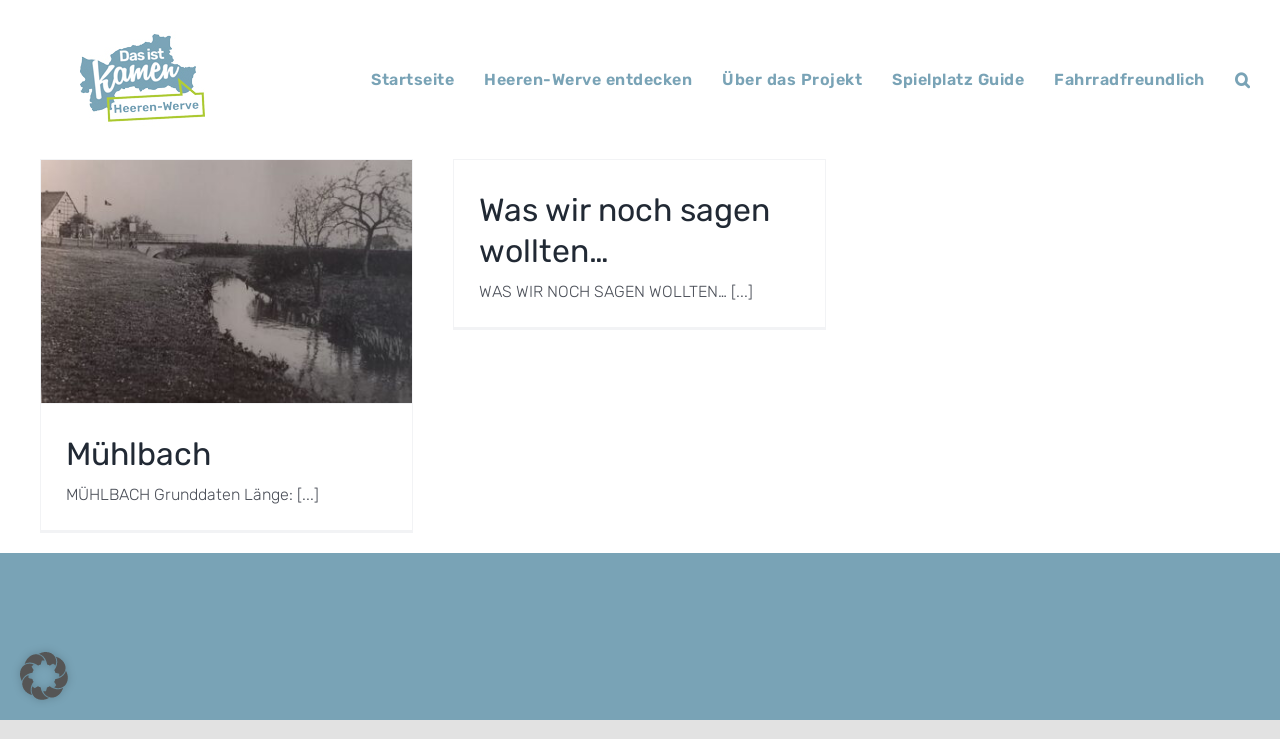

--- FILE ---
content_type: text/css
request_url: https://das-ist-kamen.de/wp-content/uploads/2021/04/wpsl-additional-styles.css?v=2
body_size: 1760
content:
.wpsl-locations-details{display:none!important}div.post-content div#wpsl-base-gmap_0{display:block!important}#wpsl-category .wpsl-dropdown,#wpsl-search-input{width:100%!important}#wpsl-search-wrap div label{display:none!important}.wpsl-search{background:0 0!important}.wpsl-dropdown .wpsl-selected-item,.wpsl-dropdown li,.wpsl-selected-item{padding:1.5em 1.5em!important}.wpsl-search{padding:0!important;background:0 0!important}#wpsl-widget-form label{display:none!important}.wpsl-widget-categories{width:100%!important}.custom-select{position:relative;display:block;width:100%!important;height:80px;padding:1.5em 1.5em;margin:0 auto;border:3px solid #fff;background-color:#79a3b6;border-radius:0;z-index:10;color:#c1d4dd}.custom-select select{border:none;outline:0;background:0 0;-webkit-appearance:none;-moz-appearance:none;appearance:none;border-radius:0;margin:0;display:block;width:100%;padding:12px 55px 15px 15px;font-size:14px;color:#c1d4dd}select:focus,textarea:focus{border-color:#aecc3a;color:#fff}select{-webkit-appearance:none;-moz-appearance:none}#custom-select select{appearance:none;-webkit-appearance:none;-moz-appearance:none;width:100%;padding:0 10px}select{width:100%;padding:5px;font-size:16px;line-height:1;border:0;border-radius:5px;height:34px;background-image:url("data:image/svg+xml,%3C%3Fxml version='1.0' encoding='utf-8'%3F%3E%3C!-- Generator: Adobe Illustrator 25.2.0, SVG Export Plug-In . SVG Version: 6.00 Build 0) --%3E%3Csvg version='1.1' id='Layer_1' xmlns:cc='http://creativecommons.org/ns%23' xmlns:dc='http://purl.org/dc/elements/1.1/' xmlns:inkscape='http://www.inkscape.org/namespaces/inkscape' xmlns:rdf='http://www.w3.org/1999/02/22-rdf-syntax-ns%23' xmlns:sodipodi='http://sodipodi.sourceforge.net/DTD/sodipodi-0.dtd' xmlns:svg='http://www.w3.org/2000/svg' xmlns='http://www.w3.org/2000/svg' xmlns:xlink='http://www.w3.org/1999/xlink' x='0px' y='0px' viewBox='0 0 46.6 46.2' style='enable-background:new 0 0 46.6 46.2;' xml:space='preserve'%3E%3Cstyle type='text/css'%3E .st0%7Bfill:%23FFFFFF;%7D%0A%3C/style%3E%3Csodipodi:namedview bordercolor='%23666666' borderopacity='1' fit-margin-bottom='0' fit-margin-left='0' fit-margin-right='0' fit-margin-top='0' gridtolerance='10' guidetolerance='10' id='namedview11' inkscape:current-layer='Layer_1' inkscape:cx='20.539' inkscape:cy='22.938967' inkscape:pageopacity='0' inkscape:pageshadow='2' inkscape:window-height='480' inkscape:window-maximized='0' inkscape:window-width='640' inkscape:window-x='35' inkscape:window-y='0' inkscape:zoom='2.36' objecttolerance='10' pagecolor='%23ffffff' showgrid='false'%3E%3C/sodipodi:namedview%3E%3Cg id='XMLID_13_' transform='translate(-29.461,-26.738)'%3E%3Cg id='g4'%3E%3Cg id='XMLID_10_'%3E%3Cg id='g7'%3E%3Cpath id='path9' inkscape:connector-curvature='0' class='st0' d='M69.9,72.7L59,61.8c-3,2-6.6,3.1-10.4,3.1 c-10.5,0-19.1-8.5-19.1-19.1c0-10.5,8.5-19.1,19.1-19.1c10.5,0,19.1,8.5,19.1,19.1c0,3.7-1,7.1-2.8,10l11,11 c0.6,0.6,0.1,2-1.1,3.1l-1.6,1.6C71.9,72.8,70.5,73.3,69.9,72.7z M61.2,45.8c0-7-5.7-12.7-12.7-12.7c-7,0-12.7,5.7-12.7,12.7 s5.7,12.7,12.7,12.7C55.6,58.5,61.2,52.8,61.2,45.8z'/%3E%3C/g%3E%3C/g%3E%3C/g%3E%3C/g%3E%3C/svg%3E");background-repeat:no-repeat;background-position-y:50%;-webkit-appearance:none;background-position-x:98%;background-size:2%}select{font-size:1.1em;color:#c1d4dd}form#wpsl-widget-form p input#wpsl-widget-submit{display:none!important}#wpsl-search-btn,#wpsl-search-wrap input{z-index:1}#wpsl-search-wrap input{margin-bottom:3.5em}div.footer-wpsl div.widget.wpsl-search-widget form#wpsl-widget-form p select#wpsl-widget-categories.custom-select{background-repeat:no-repeat;background-position-y:50%;-webkit-appearance:none;background-position-x:95%;background-size:5%}#wpsl-category{z-index:2}#wpsl-search-btn{padding:7px 10px;font-size:1.2em;line-height:1.428571429;font-weight:400;color:#79a3b6;background-repeat:repeat-x;background-image:none!important;background-color:#fff!important;box-shadow:0 0 0 rgba(64,64,64,0);text-transform:none!important}#wpsl-search-btn,#wpsl-search-wrap input{border:3px solid #79a3b6;border-radius:0}.wpsl-search-btn-wrap{width:calc(20% - 10px)!important}.wpsl-search-btn-wrap{width:19.3%!important}.wpsl-dropdown{border:3px solid #79a3b6;border-radius:0}#wpsl-category .wpsl-dropdown{width:100%!important}#wpsl-category{width:79%!important}#wpsl-category .wpsl-dropdown{height:80px}.wpsl-dropdown .wpsl-selected-item,.wpsl-dropdown li,.wpsl-selected-item{padding:1.7em 1.5em!important}

	#wpsl-stores {
    height: auto !important;
}

@media only screen and (min-width: 900px) {
#wpsl-search-wrap {
    float: left;
    width: 33%;
}
	
	#wpsl-wrap #wpsl-result-list ul li {
    list-style: none !important;
    float: left;
    width: calc(50% - 10px);
		height:535px;
}
	
	#wpsl-stores .wpsl-store-thumb {
    height: auto !important;
    width: 100% !important;
}
	
	.map-darstellung-single {width:49.5%;float:left;}
		.single-footer {width:49.5%;float:right;}
	
}

div.post-content div#wpsl-base-gmap_0 {
    display: block !important;
}

@media only screen and (max-width: 800px) {

	#wpsl-direction-details, #wpsl-gmap {
    height: 350px !important;
}
	
}

@media only screen and (min-width: 800px) {
.map-left {
	float:left;width:49.5%;
}
	


.map-right {float:right;width:49.5%;}
	
}


@media only screen and (max-width: 800px) {
.map-left {
	width:100%;
}
	
	div.map-left div#wpsl-base-gmap_0.wpsl-gmap-canvas {height:200px !important;}

div.map-right div.fusion-fullwidth.fullwidth-box.fusion-builder-row-3 {padding-left:0px;}
	
.map-right {width:100%;}
	
div.map-right div div div div div h3 {margin-top:1.5em !important;}
	
	#wpsl-stores {
    height: auto !important;
}
}


#wpsl-wrap #wpsl-result-list ul li {
    height: 555px;
    min-height: 545px !important;
}